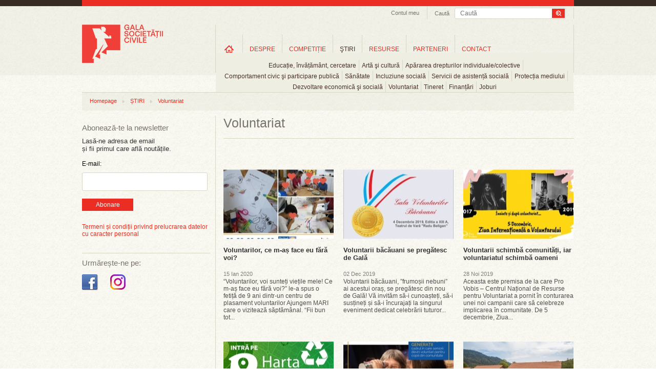

--- FILE ---
content_type: text/html; charset=UTF-8
request_url: https://www.galasocietatiicivile.ro/page/voluntariat?page=6
body_size: 43356
content:
<!DOCTYPE html>
<html xmlns="http://www.w3.org/1999/xhtml" xmlns:fb="http://ogp.me/ns/fb#" lang="en" xml:lang="en">
<head>
<title>Voluntariat - Gala Societății Civile</title>
<meta content="width=device-width, initial-scale=1" name="viewport" />
<meta http-equiv="Content-Type" content="text/html; charset=UTF-8" />
<meta name="description" content="Voluntariat, Ultimele stiri din Voluntariat" />
<meta name="keywords" content="" />
<meta name="revisit-after" content="whenever" />
<meta name="robots" content="follow,index" />
<meta property="og:url" content="https://www.galasocietatiicivile.ro/page/voluntariat?page=6" />
<meta property="og:type" content="website" />
<meta property="og:title" content="Voluntariat - Gala Societății Civile" />
<meta property="og:description" content="Voluntariat, Ultimele stiri din Voluntariat" />
<meta property="og:image" content="https://www.galasocietatiicivile.ro/static/images/logo-gala-societatii-civile-nou-200.png" />
<meta property="og:image:width" content="158" />
<meta property="og:image:height" content="75" />
<meta property="fb:app_id" content="107541696043902" />
<link rel="stylesheet" type="text/css" href="https://www.galasocietatiicivile.ro/static/css/reset.css?v=1768999488" media="all" />
<link rel="stylesheet" type="text/css" href="https://www.galasocietatiicivile.ro/static/css/styles.css?v=1768999488" media="all" />
<!--[if IE]><link rel="stylesheet" type="text/css" href="https://www.galasocietatiicivile.ro/static/css/styles_IE.css?v=1768999488" media="all" /><![endif]-->
<link rel="stylesheet" type="text/css" href="https://www.galasocietatiicivile.ro/static/css/jquery-ui-1.9.2.custom.min.css" media="all" />
<link rel="stylesheet" type="text/css" href="https://www.galasocietatiicivile.ro/static/css/fancybox/jquery.fancybox-1.3.4.css" media="all" />
<script type="text/javascript" src="https://www.galasocietatiicivile.ro/static/js/jquery/jquery-1.8.1.min.js"></script>
<script type="text/javascript" src="https://www.galasocietatiicivile.ro/static/js/jquery/slides.min.jquery.js"></script>
<script type="text/javascript" src="https://www.galasocietatiicivile.ro/static/js/jquery/jquery-ui-1.9.2.custom.min.js"></script>
<script type="text/javascript" src="https://www.galasocietatiicivile.ro/static/js/jquery/jquery.fancybox-1.3.4.pack.js?v=1768999488"></script>
<script type="text/javascript" src="https://www.galasocietatiicivile.ro/static/js/common.js?v=1768999488"></script>
<style>
@media only screen and (max-width: 768px) {
  html, body { overflow-x: hidden; }

  div, p, .register-form label { font-size: inherit !important; line-height: 20px; }

  .headerContainer { width: 100% !important; height: auto !important; text-align: center !important; }
  .wrapTop .headerLogo { display: block !important; float: none !important; margin: 10px auto 0 !important; border-right: none !important; height: auto; }
  .searchAndTrack { float: none !important; display: inline-block; border-right: none !important; padding-bottom: 6px !important; width: calc(100% - 40px); }
  .searchAndTrack .searchBox { width: 100% !important; }
  .searchAndTrack .searchBox .findFrame { width: 100% !important; }
  .searchVal { width: auto; }
  .searchBox span { display: none !important; }

  .wrapTop ul.headNav { float: none !important; /*display: inline-block !important; */display: none !important; }
  .wrapTop ul.headNav li.myAcc { border-right: none !important; }
  #wrapMeniuri { width: 100% !important; height: auto !important; float: none !important; display: block !important; border-right: none !important; margin-top: -2px; /*overflow: auto !important; */border-bottom: 1px solid #ccc !important; border-top: 1px solid #ccc !important; }
  ul.mainMenu li.navItems { padding: 0 !important; height: auto !important; margin-top: 0 !important; }
  ul.mainMenu li.homeLink { margin-top: 0 !important; }
  ul.mainMenu li.navItems a.mainLink { font-size: 11px !important; margin: 10px 0 !important; padding: 0 5px !important; }
  ul.mainMenu li.navItems a.first { /*margin: 7px 0 !important; padding: 0 9px !important;*/ }
  ul.mainMenu li.homeLink a { background-image: none; text-indent: unset; overflow: visible; width: auto; height: auto; text-transform: uppercase; }

  ul.mainMenu li.navItems, ul.subMenu li { border-right: none; }
  ul.subMenu li { padding-bottom: 10px; }

  ul.subMenu { padding: 10px 0; top: 30px; left: 0 !important; }

  .sideBarLeft { width: 100% !important; display: block !important; float: none !important; margin: 0 !important; }
  .actionSide { width: 100% !important; display: block !important; float: none !important; margin: 0 !important; border-left: none !important; padding: 0 !important; }
  .cMob { width: calc(100% - 40px) !important; margin: 0 20px !important; display: flex; flex-direction: column-reverse; }
  .elements, .colHome { width: 100% !important; }
  .searchAndTrack:nth-child(1) { display: none !important; }
  .slider_Mare { width: 100%; height: auto; }
  .slider_Mare img { width: calc(100% - 40px); height: auto; }
  .slider_Mare .cap_slides { width: 100%; }
  .slider_Mare .cap_slides a { width: calc(100% - 60px); font-size: 15px; }
  .slider_Mare .picbox { width: 100%; }
  .slider_Mare .cap_slides a.titleArt { font-size: 15px; }
  .slides_control div { width: 100vw; height: 260px; }
  .clearfix { width: 100%; }
  .wrapFooter { height: 150px; }
  .wrapFooter .container { width: 100%; }
  .wrapFooter .container .fooNav ul { min-width: unset; width: 100%; margin: 20px; }
  .wrapFooter .container .centerInfo { padding-top: 0; }
  .sideBarLeft .followIcons { width: 100%; }
  .sideBarLeft .bannerWrap { width: 100%; margin-bottom: 40px; }

  .slider_Mare a.next, .slider_Mare a.prev { top:116px; }

  .register-form .description { float: unset; font-size: inherit; font-style: italic;; }
  .register-form .inline, .register-form .textfield, .register-form .description { width: 100%;
    width: -moz-available;          /* WebKit-based browsers will ignore this. */
    width: -webkit-fill-available;  /* Mozilla-based browsers will ignore this. */
    width: fill-available; }
    .register-form .textfield { min-height: 24px; font-size: inherit; }
  input[type="radio"] { margin-bottom: 10px; }
  .register-form fieldset { margin: 0; }
  .register-form label { line-height: 20px; }

  .form_error { padding: 10px 0; font-size: 13px; width: 100%; } 

  #wrapMeniuri { display: none !important; }
  #wrapMenMob { display: block; }
  #burger { position: absolute; top: 40px; left: 14px; }

  li.hasChildren {background-image: url(/static/images/plus_icon_rr.png); background-repeat: no-repeat; background-position: 90% 50%; background-size: 20px;}

  #ucont { display: block; position: absolute; top: 40px; right: 27px; }

  .actionSide { min-height: unset; }
  .headerLogo img { /*width: 180px; height: auto;*/ }

  .searchAndTrack div.searchBox .findFrame input.searchVal { line-height: 24px; height: 24px; }
  .searchAndTrack div.searchBox .findFrame input.searchBtn { width: 36px; height: 24px; background-size: cover; }

  #breadcrumb { display: none; }

}
</style>
</head>
<body class="sectionpage articles page-news">

<div id="fb-root"></div>
<script type="text/javascript">(function(d, s, id) {
  var js, fjs = d.getElementsByTagName(s)[0];
  if (d.getElementById(id)) return;
  js = d.createElement(s); js.id = id;
  js.src = "//connect.facebook.net/en_GB/all.js#xfbml=1&amp;appId=107541696043902";
  fjs.parentNode.insertBefore(js, fjs);
}(document, 'script', 'facebook-jssdk'));</script>

<!-- Place this tag after the last badge tag. -->
<script type="text/javascript">
  (function() {
    var po = document.createElement('script'); po.type = 'text/javascript'; po.async = true;
    po.src = 'https://apis.google.com/js/plusone.js';
   var s = document.getElementsByTagName('script')[0]; s.parentNode.insertBefore(po, s);
  })();
</script>

<script>!function(d,s,id){var js,fjs=d.getElementsByTagName(s)[0];if(!d.getElementById(id)){js=d.createElement(s);js.id=id;js.src="//platform.twitter.com/widgets.js";fjs.parentNode.insertBefore(js,fjs);}}(document,"script","twitter-wjs");</script>



	<script type="">
    	function close_audio() { 
		
			jQuery("#audio_intermediar").html('<div id="audio_content"></div>');
			hide_id('audio_container');
		}
    </script>

    <div class="audio_container" id="audio_container">
    	<div class="audio_close" onclick="close_audio();"><img src="/static/images/x_close.png" border="0" alt="close" /></div>
        <div id="audio_intermediar">
    		<div id="audio_content"></div>
        </div>
    </div>



<div class="bgTrans"></div>
<div class="wraper wrapTop">    
<div class="container headerContainer">
    <div class="headerLogo">
        <a href="/" title="Gala Societății Civile - Promoveaza spiritul civic">
            <img src="/static/images/logo-gala-societatii-civile-nou-2.png" alt="Gala Societății Civile - Promoveaza spiritul civic" />
        </a>
    </div>
    <div id="ucont" ><a href="/login.html "><img src="/static/images/uicon.png" /></a></div>

    <div id="logMob">
      <ul class="level0 mainMenu showHideLogin">
        <li class="navItems level-0 type-0" style="float: unset;">
          <a onclick="document.location.href='/start.html'" href="/start.html" class="mainLink level-0 type-0" title="Informații utile">Informații utile</a>
        </li>
        <li class="navItems level-0 type-0" style="float: unset;">
          <a onclick="document.location.href='/profil-gsc.html'" class="mainLink level-0 type-0" title="Profil GSC" href="/profil-gsc.html">Profil GSC</a>
        </li>
        <li class="navItems level-0 type-0" style="float: unset;">
          <a onclick="document.location.href='/myprojects.php'" class="mainLink level-0 type-0" title="Proiectele mele" href="/myprojects.php">Proiectele mele</a>
        </li>
        <li class="navItems level-0 type-0" style="float: unset;">
          <a onclick="document.location.href='/logout.html'" class="mainLink level-0 type-0" title="Proiectele mele" href="/logout.html">Logout</a>
        </li>
      </ul>
    </div>

    <div class="searchAndTrack clear">
    <div class="searchBox">
        <div class="findFrame">
        <form method="get" action="/dosearch.php">
            <input type="submit" value="" class="searchBtn" />
            <input type="text" name="q" value="" class="searchVal" placeholder="Caută" />
        </form>
        </div> 
        <span>Caută</span>
    </div>
</div>   <ul class="headNav">
        <li class="myAcc"><a href="javascript:;" id="setMyAcc" title="Contul meu">Contul meu</a>
        <div id="accHead" class="accHead">
            <div class="coverWhite"></div>
            <div class="formWrap">
                <!--<form id="myacc-login-form" method="post" onsubmit="return(ajaxLogin())">
                    <input type="text" name="login_email" value="" placeholder="Utilizator" />
                    <input type="password" name="login_password" value="" placeholder="Parola" /><br />
        <input type="hidden" name="login_remember" value="0" />
        <label for="login-keepme-checkbox">
            <input type="checkbox" name="login_remember" id="login-keepme-checkbox" class="notrequired" value="1" />
            Păstrează-mă logat
        </label><br />

                    <input type="submit" class="submitForm" value="Login" />
                </form>-->
                <a href="/login.html"><button class="submitForm_button" style="width: 70px; padding: 5px 5px;">Log In</button></a>
                <p>Nu ai un cont?<a href="/inregistrare.html" title="Inregistrare">Înregistrează-te aici!</a></p>
                <!--<br class="clear" />
                <div id="myacc-login-response"></div>
                <ul class="miniLink">
                    <li><a href="/am-uitat-parola.html">Am uitat parola</a></li>
                </ul>-->
            </div>
        </div>
    
    </li>
        
            
</ul>
<script>
function ajaxLogin(){
	$("#myacc-login-response").html("Loading ...");
	$.ajax({
		type: "POST",
		dataType: "json",
		url: "/login.html",  
		data: $("#myacc-login-form").serialize(),  
		success: function(data,text) {
			if (data.error) {
				$("#myacc-login-response").html(data.error);
			} else if (data.redirect) {
				document.location = data.redirect;
			}
			console.log(data);
			console.log(data["error"]);
		}
	});
	
	return false;
}
</script>   <div id="wrapMeniuri"><ul class="level0 mainMenu"><li class="navItems level-0 type-4 first homeLink" id="ml_3"><a class="mainLink level-0 type-4 first" title="Home" href="/" id="link-item-3">Home</a></li><li class="navItems level-0 type-4 hasChildren" id="ml_10"><a class="mainLink level-0 type-4" title="DESPRE" href="/page/despre-gala-societatii-civile.html" id="link-item-10">DESPRE</a><ul class="level1 subMenu child" id="show_ml_10"><li id="ml_54" class="level-1 type-0 first"><a title="Istoric" href="/istoric.php" id="link-item-54" class="level-1 type-0 first">Istoric</a></li><li id="ml_17" class="level-1 type-2"><a title="Campanii" href="/presa/promo/" id="link-item-17" class="level-1 type-2">Campanii</a></li><li id="ml_18" class="level-1 type-2 last"><a title="Comunicate de presă" href="/presa/comunicate/" id="link-item-18" class="level-1 type-2 last">Comunicate de presă</a></li></ul></li><li class="navItems level-0 type-4 hasChildren" id="ml_15"><a class="mainLink level-0 type-4" title="COMPETIȚIE" href="/page/competitie.html" id="link-item-15">COMPETIȚIE</a><ul class="level1 subMenu child" id="show_ml_15"><li id="ml_44" class="level-1 type-4 first"><a title="Regulament" href="/page/regulament.html" id="link-item-44" class="level-1 type-4 first">Regulament</a></li><li id="ml_55" class="level-1 type-0"><a title="Participanti si proiecte" href="/participants.php" id="link-item-55" class="level-1 type-0">Participanti si proiecte</a></li><li id="ml_47" class="level-1 type-0"><a title="Juriu" href="/jury.php" id="link-item-47" class="level-1 type-0">Juriu</a></li><li id="ml_48" class="level-1 type-4"><a title="Criterii de jurizare" href="/page/criterii-de-jurizare.html" id="link-item-48" class="level-1 type-4">Criterii de jurizare</a></li><li id="ml_81" class="level-1 type-0"><a title="Premiile pentru Impact Social" href="/page/premiile-pentru-impact-social.html" id="link-item-81" class="level-1 type-0">Premiile pentru Impact Social</a></li></ul></li><li class="navItems level-0 type-2 hasChildren" id="ml_23"><a class="mainLink level-0 type-2" title="ŞTIRI" href="/stiri/" id="link-item-23">ŞTIRI</a><ul class="level1 subMenu child" id="show_ml_23"><li id="ml_24" class="level-1 type-0 first"><a title="Educație, învățământ, cercetare" href="educatie-invatamant-cercetare" id="link-item-24" class="level-1 type-0 first">Educație, învățământ, cercetare</a></li><li id="ml_25" class="level-1 type-0"><a title="Artă şi cultură" href="arta-si-cultura" id="link-item-25" class="level-1 type-0">Artă şi cultură</a></li><li id="ml_26" class="level-1 type-0"><a title="Apărarea drepturilor individuale/colective" href="apararea-drepturilor-individuale-colective" id="link-item-26" class="level-1 type-0">Apărarea drepturilor individuale/colective</a></li><li id="ml_27" class="level-1 type-0"><a title="Comportament civic şi participare publică" href="comportament-civic-si-participare-publica" id="link-item-27" class="level-1 type-0">Comportament civic şi participare publică</a></li><li id="ml_28" class="level-1 type-0"><a title="Sănătate" href="sanatate" id="link-item-28" class="level-1 type-0">Sănătate</a></li><li id="ml_29" class="level-1 type-0"><a title="Incluziune socială" href="incluziune-sociala" id="link-item-29" class="level-1 type-0">Incluziune socială</a></li><li id="ml_58" class="level-1 type-0"><a title="Servicii de asistență socială" href="servicii-de-asistenta-sociala" id="link-item-58" class="level-1 type-0">Servicii de asistență socială</a></li><li id="ml_59" class="level-1 type-0"><a title="Protecția mediului" href="protectia-mediului" id="link-item-59" class="level-1 type-0">Protecția mediului</a></li><li id="ml_60" class="level-1 type-0"><a title="Dezvoltare economică şi socială" href="dezvoltare-economica-si-sociala" id="link-item-60" class="level-1 type-0">Dezvoltare economică şi socială</a></li><li id="ml_61" class="level-1 type-0"><a title="Voluntariat" href="voluntariat" id="link-item-61" class="level-1 type-0">Voluntariat</a></li><li id="ml_62" class="level-1 type-0"><a title="Tineret" href="tineret" id="link-item-62" class="level-1 type-0">Tineret</a></li><li id="ml_63" class="level-1 type-0"><a title="Finanțări" href="finantari" id="link-item-63" class="level-1 type-0">Finanțări</a></li><li id="ml_64" class="level-1 type-0 last"><a title="Joburi" href="joburi" id="link-item-64" class="level-1 type-0 last">Joburi</a></li></ul></li><li class="navItems level-0 type-2 hasChildren" id="ml_30"><a class="mainLink level-0 type-2" title="RESURSE" href="/resurse/" id="link-item-30">RESURSE</a><ul class="level1 subMenu child" id="show_ml_30"><li id="ml_65" class="level-1 type-2 first"><a title="Companii" href="/resurse/companii/" id="link-item-65" class="level-1 type-2 first">Companii</a></li><li id="ml_66" class="level-1 type-2"><a title="Administrație publică" href="/resurse/administratie-publica/" id="link-item-66" class="level-1 type-2">Administrație publică</a></li><li id="ml_67" class="level-1 type-2"><a title="Uniunea Europeană" href="/resurse/uniunea-europeana/" id="link-item-67" class="level-1 type-2">Uniunea Europeană</a></li><li id="ml_68" class="level-1 type-2"><a title="Studii de caz" href="/resurse/studii-de-caz/" id="link-item-68" class="level-1 type-2">Studii de caz</a></li><li id="ml_69" class="level-1 type-2"><a title="Interviuri" href="/resurse/interviuri/" id="link-item-69" class="level-1 type-2">Interviuri</a></li><li id="ml_70" class="level-1 type-2"><a title="Campanii sociale" href="/resurse/campanii-sociale/" id="link-item-70" class="level-1 type-2">Campanii sociale</a></li><li id="ml_71" class="level-1 type-2"><a title="Analize" href="/resurse/analize/" id="link-item-71" class="level-1 type-2">Analize</a></li><li id="ml_72" class="level-1 type-2 last"><a title="Legislație" href="/resurse/legislatie/" id="link-item-72" class="level-1 type-2 last">Legislație</a></li></ul></li><li class="navItems level-0 type-0" id="ml_56"><a class="mainLink level-0 type-0" title="PARTENERI" href="/parteneri" id="link-item-56">PARTENERI</a></li><li class="navItems level-0 type-4 last" id="ml_37"><a class="mainLink level-0 type-4 last" title="CONTACT" href="/page/contact.html" id="link-item-37">CONTACT</a></li></ul></div>

<div id="wrapMenMob">
    <div id="burger"><img src="/static/images/hicon.svg" style="" /></div>
    <div id="menMob">
<ul class="level0 mainMenu"><li class="navItems level-0 type-4 first homeLink" id="ml_3"><a class="mainLink level-0 type-4 first" title="Home" href="/" id="link-item-3">Home</a></li><li class="navItems level-0 type-4 hasChildren" id="ml_10"><a class="mainLink level-0 type-4" title="DESPRE" href="/page/despre-gala-societatii-civile.html" id="link-item-10">DESPRE</a><ul class="level1 subMenu child" id="show_ml_10"><li id="ml_54" class="level-1 type-0 first"><a title="Istoric" href="/istoric.php" id="link-item-54" class="level-1 type-0 first">Istoric</a></li><li id="ml_17" class="level-1 type-2"><a title="Campanii" href="/presa/promo/" id="link-item-17" class="level-1 type-2">Campanii</a></li><li id="ml_18" class="level-1 type-2 last"><a title="Comunicate de presă" href="/presa/comunicate/" id="link-item-18" class="level-1 type-2 last">Comunicate de presă</a></li></ul></li><li class="navItems level-0 type-4 hasChildren" id="ml_15"><a class="mainLink level-0 type-4" title="COMPETIȚIE" href="/page/competitie.html" id="link-item-15">COMPETIȚIE</a><ul class="level1 subMenu child" id="show_ml_15"><li id="ml_44" class="level-1 type-4 first"><a title="Regulament" href="/page/regulament.html" id="link-item-44" class="level-1 type-4 first">Regulament</a></li><li id="ml_55" class="level-1 type-0"><a title="Participanti si proiecte" href="/participants.php" id="link-item-55" class="level-1 type-0">Participanti si proiecte</a></li><li id="ml_47" class="level-1 type-0"><a title="Juriu" href="/jury.php" id="link-item-47" class="level-1 type-0">Juriu</a></li><li id="ml_48" class="level-1 type-4"><a title="Criterii de jurizare" href="/page/criterii-de-jurizare.html" id="link-item-48" class="level-1 type-4">Criterii de jurizare</a></li><li id="ml_81" class="level-1 type-0"><a title="Premiile pentru Impact Social" href="/page/premiile-pentru-impact-social.html" id="link-item-81" class="level-1 type-0">Premiile pentru Impact Social</a></li></ul></li><li class="navItems level-0 type-2 hasChildren" id="ml_23"><a class="mainLink level-0 type-2" title="ŞTIRI" href="/stiri/" id="link-item-23">ŞTIRI</a><ul class="level1 subMenu child" id="show_ml_23"><li id="ml_24" class="level-1 type-0 first"><a title="Educație, învățământ, cercetare" href="educatie-invatamant-cercetare" id="link-item-24" class="level-1 type-0 first">Educație, învățământ, cercetare</a></li><li id="ml_25" class="level-1 type-0"><a title="Artă şi cultură" href="arta-si-cultura" id="link-item-25" class="level-1 type-0">Artă şi cultură</a></li><li id="ml_26" class="level-1 type-0"><a title="Apărarea drepturilor individuale/colective" href="apararea-drepturilor-individuale-colective" id="link-item-26" class="level-1 type-0">Apărarea drepturilor individuale/colective</a></li><li id="ml_27" class="level-1 type-0"><a title="Comportament civic şi participare publică" href="comportament-civic-si-participare-publica" id="link-item-27" class="level-1 type-0">Comportament civic şi participare publică</a></li><li id="ml_28" class="level-1 type-0"><a title="Sănătate" href="sanatate" id="link-item-28" class="level-1 type-0">Sănătate</a></li><li id="ml_29" class="level-1 type-0"><a title="Incluziune socială" href="incluziune-sociala" id="link-item-29" class="level-1 type-0">Incluziune socială</a></li><li id="ml_58" class="level-1 type-0"><a title="Servicii de asistență socială" href="servicii-de-asistenta-sociala" id="link-item-58" class="level-1 type-0">Servicii de asistență socială</a></li><li id="ml_59" class="level-1 type-0"><a title="Protecția mediului" href="protectia-mediului" id="link-item-59" class="level-1 type-0">Protecția mediului</a></li><li id="ml_60" class="level-1 type-0"><a title="Dezvoltare economică şi socială" href="dezvoltare-economica-si-sociala" id="link-item-60" class="level-1 type-0">Dezvoltare economică şi socială</a></li><li id="ml_61" class="level-1 type-0"><a title="Voluntariat" href="voluntariat" id="link-item-61" class="level-1 type-0">Voluntariat</a></li><li id="ml_62" class="level-1 type-0"><a title="Tineret" href="tineret" id="link-item-62" class="level-1 type-0">Tineret</a></li><li id="ml_63" class="level-1 type-0"><a title="Finanțări" href="finantari" id="link-item-63" class="level-1 type-0">Finanțări</a></li><li id="ml_64" class="level-1 type-0 last"><a title="Joburi" href="joburi" id="link-item-64" class="level-1 type-0 last">Joburi</a></li></ul></li><li class="navItems level-0 type-2 hasChildren" id="ml_30"><a class="mainLink level-0 type-2" title="RESURSE" href="/resurse/" id="link-item-30">RESURSE</a><ul class="level1 subMenu child" id="show_ml_30"><li id="ml_65" class="level-1 type-2 first"><a title="Companii" href="/resurse/companii/" id="link-item-65" class="level-1 type-2 first">Companii</a></li><li id="ml_66" class="level-1 type-2"><a title="Administrație publică" href="/resurse/administratie-publica/" id="link-item-66" class="level-1 type-2">Administrație publică</a></li><li id="ml_67" class="level-1 type-2"><a title="Uniunea Europeană" href="/resurse/uniunea-europeana/" id="link-item-67" class="level-1 type-2">Uniunea Europeană</a></li><li id="ml_68" class="level-1 type-2"><a title="Studii de caz" href="/resurse/studii-de-caz/" id="link-item-68" class="level-1 type-2">Studii de caz</a></li><li id="ml_69" class="level-1 type-2"><a title="Interviuri" href="/resurse/interviuri/" id="link-item-69" class="level-1 type-2">Interviuri</a></li><li id="ml_70" class="level-1 type-2"><a title="Campanii sociale" href="/resurse/campanii-sociale/" id="link-item-70" class="level-1 type-2">Campanii sociale</a></li><li id="ml_71" class="level-1 type-2"><a title="Analize" href="/resurse/analize/" id="link-item-71" class="level-1 type-2">Analize</a></li><li id="ml_72" class="level-1 type-2 last"><a title="Legislație" href="/resurse/legislatie/" id="link-item-72" class="level-1 type-2 last">Legislație</a></li></ul></li><li class="navItems level-0 type-0" id="ml_56"><a class="mainLink level-0 type-0" title="PARTENERI" href="/parteneri" id="link-item-56">PARTENERI</a></li><li class="navItems level-0 type-4 last" id="ml_37"><a class="mainLink level-0 type-4 last" title="CONTACT" href="/page/contact.html" id="link-item-37">CONTACT</a></li></ul>    </div>
</div>


</div>
</div>



<div class="wraper wrapBody" style="margin-top: 15px;">
<div class="container cMob">
	<div id="breadcrumb"><ul class="trackList"><li><a href="/" title="Homepage">Homepage</a></li><li class="dividerHr"></li><li><a href="/stiri/" title="ȘTIRI">ȘTIRI</a></li><li class="dividerHr"></li><li><a href="/stiri/voluntariat/" title="Voluntariat">Voluntariat</a></li></ul></div>    <div class="sideBarLeft">
<hr class="hrLine hrDSK" />
<div class="abonWrap"> 
    <h2 class="titleSidebar">Abonează-te la newsletter</h2>
    <p>Lasă-ne adresa de email<br />și fii primul care află noutățile.</p>
    <form action="https://lovelypeople.createsend.com/t/r/s/xwkdj/" method="post">

            <label for="fieldEmail" style="margin-bottom:10px; display:block; ">E-mail:</label>
            <input id="fieldEmail" name="cm-xwkdj-xwkdj" type="email" class="email" required />
            <button type="submit" class="submitForm_button">Abonare</button>

	</form>
    
    <br style="clear:both" />
    <div id="newsletter-subscribe-response"></div>
    <br style="clear:both" />
    <div class="abbr"><a href="https://www.galasocietatiicivile.ro/page/termeni-si-conditii.html" class="atc">Termeni și condiții privind prelucrarea datelor cu caracter personal</a></div>
</div>
<hr class="hrLine hrMOB" /><div class="followIcons">
	<h2 class="titleSidebar titleSidebar2">Urmărește-ne pe:</h2>
	<br/>
	<ul style="margin-top:0px;" class="socUL">
				<li><a target="_blank" href="https://www.facebook.com/galasocietatiicivile" title="Facebook Gala Socitatii Civile"><img src="/static/images/icon-facebook-gala-societatii-civile.png" alt="Facebook Gala Socitatii Civile" /></a></li>
		
		<li><a target="_blank" href="https://www.instagram.com/galasocietatiicivile/" title="Instagram Gala Socitatii Civile"><img src="/static/images/icon-instagram-gala-societatii-civile.png" alt="Instagram Gala Socitatii Civile" /></a></li>

		
		
			</ul>
</div>

<!--<hr class="hrLine hrMOB">

<div class="followIcons">
	<h2 class="titleSidebar titleSidebar2">Festivitatea de Premiere GSC 2022:</h2>
	<br/>
	<a href="https://forms.gle/zuCQUX3xdJBVEWY7A" target="_blank"><button class="submitForm_button">Înscrie-te aici</button></a>
</div>-->
<div class="dcboth" style="clear:both"></div>
<div class="bannerWrap">
	</div></div>
    <div class="actionSide">
<div style="position:relative;"><h1 class="pageTitle">Voluntariat</h1></div>

    <div class="colHome clear-left">
		        <a href="/stiri/voluntariat/voluntarilor-ce-m-a-face-eu-fara-voi-19421.html" class="imgbox"><img src="/thumbs/home/2020/01/15/voluntarilor-ce-m-a-face-eu-fara-voi-15717.jpg" alt="Voluntarilor, ce m-aș face eu fără voi?" /><span>Citeste articolul</span></a>
            
        <h1><a href="/stiri/voluntariat/voluntarilor-ce-m-a-face-eu-fara-voi-19421.html">Voluntarilor, ce m-aș face eu fără voi?</a></h1>
        <h2>15 Ian 2020</h2>
        <p>“Voluntarilor, voi sunteți viețile mele! Ce m-aș face eu fără voi?” le-a spus o fetiță de 9 ani dintr-un centru de plasament voluntarilor Ajungem MARI care o vizitează săptămânal.&#160;“Fii bun tot...</p>
    </div>
    <div class="colHome">
		        <a href="/stiri/voluntariat/voluntarii-bacauani-se-pregatesc-de-gala-19323.html" class="imgbox"><img src="/thumbs/home/2019/12/02/voluntarii-bacauani-se-pregatesc-de-gala-15617.jpg" alt="Voluntarii băcăuani se pregătesc de Gală" /><span>Citeste articolul</span></a>
            
        <h1><a href="/stiri/voluntariat/voluntarii-bacauani-se-pregatesc-de-gala-19323.html">Voluntarii băcăuani se pregătesc de Gală</a></h1>
        <h2>02 Dec 2019</h2>
        <p>Voluntarii băcăuani, ”frumoșii nebuni” ai acestui oraș, se pregătesc din nou de Gală! Vă invităm să-i cunoașteți, să-i susțineți și să-i încurajați la singurul eveniment dedicat celebrării tuturor...</p>
    </div>
    <div class="colHome nomargin">
		        <a href="/stiri/voluntariat/voluntarii-schimba-comunita-i-iar-voluntariatul-schimba-oameni-19319.html" class="imgbox"><img src="/thumbs/home/2019/11/28/voluntarii-schimba-comunita-i-iar-voluntariatul-schimba-oameni-15613.jpg" alt="Voluntarii schimbă comunități, iar voluntariatul schimbă oameni" /><span>Citeste articolul</span></a>
            
        <h1><a href="/stiri/voluntariat/voluntarii-schimba-comunita-i-iar-voluntariatul-schimba-oameni-19319.html">Voluntarii schimbă comunități, iar voluntariatul schimbă oameni</a></h1>
        <h2>28 Noi 2019</h2>
        <p>Aceasta este premisa de la care Pro Vobis – Centrul Național de Resurse pentru Voluntariat a pornit în conturarea unei noi campanii care să celebreze implicarea în comunitate. De 5 decembrie, Ziua...</p>
    </div>
    <div class="colHome clear-left">
		        <a href="/stiri/voluntariat/100-000-de-elevi-din-toata-ara-inva-a-sa-colecteze-selectiv-cu-eco-ambasadorii-reciclarii-in-programul-harta-reciclarii-19305.html" class="imgbox"><img src="/thumbs/home/2019/11/28/100-000-de-elevi-din-toata-ara-inva-a-sa-colecteze-selectiv-cu-eco-ambasadorii-reciclarii-in-programul-harta-reciclarii-15599.jpg" alt="100.000 de elevi din toată țara învață să colecteze selectiv cu “Eco-ambasadorii reciclării”, în programul Harta Reciclării" /><span>Citeste articolul</span></a>
            
        <h1><a href="/stiri/voluntariat/100-000-de-elevi-din-toata-ara-inva-a-sa-colecteze-selectiv-cu-eco-ambasadorii-reciclarii-in-programul-harta-reciclarii-19305.html">100.000 de elevi din toată țara învață să colecteze selectiv cu “Eco-ambasadorii reciclării”, în programul Harta Reciclării</a></h1>
        <h2>28 Noi 2019</h2>
        <p>Asociația ViitorPlus a inițiat, în această toamnă, o serie de sesiuni educaționale în școli, prin care aproximativ 100.000 de elevi din România vor afla informații despre importanța colectării selective și...</p>
    </div>
    <div class="colHome">
		        <a href="/stiri/voluntariat/4-centre-de-zi-din-bacau-i-gala-i-cauta-voluntari-seniori-pentru-activita-i-educa-ionale-cu-copii-vulnerabili-19295.html" class="imgbox"><img src="/thumbs/home/2019/11/21/4-centre-de-zi-din-bacau-i-gala-i-cauta-voluntari-seniori-pentru-activita-i-educa-ionale-cu-copii-vulnerabili-15588.jpg" alt="4 centre de zi din Bacău și Galați caută voluntari seniori pentru activități educaționale cu copii vulnerabili" /><span>Citeste articolul</span></a>
            
        <h1><a href="/stiri/voluntariat/4-centre-de-zi-din-bacau-i-gala-i-cauta-voluntari-seniori-pentru-activita-i-educa-ionale-cu-copii-vulnerabili-19295.html">4 centre de zi din Bacău și Galați caută voluntari seniori pentru activități educaționale cu copii vulnerabili</a></h1>
        <h2>21 Noi 2019</h2>
        <p>În județele Bacău și Galați, 40 de voluntari seniori au oportunitatea de a oferi ajutor la teme și a participa la activități educaționale în sprijinul a 140 de copii vulnerabili din comunitate. În jud Bacău,...</p>
    </div>
    <div class="colHome nomargin">
		        <a href="/stiri/voluntariat/big-build-2019-habitat-for-humanity-romania-a-construit-10-case-in-5-zile-la-vaideeni-19179.html" class="imgbox"><img src="/thumbs/home/2019/10/23/big-build-2019-habitat-for-humanity-romania-a-construit-10-case-in-5-zile-la-vaideeni-15470.jpg" alt="BIG BUILD 2019: Habitat for Humanity România a construit 10 case în 5 zile, la Vaideeni" /><span>Citeste articolul</span></a>
            
        <h1><a href="/stiri/voluntariat/big-build-2019-habitat-for-humanity-romania-a-construit-10-case-in-5-zile-la-vaideeni-19179.html">BIG BUILD 2019: Habitat for Humanity România a construit 10 case în 5 zile, la Vaideeni</a></h1>
        <h2>23 Oct 2019</h2>
        <p>Habitat for Humanity România a finalizat construirea a 10 case în 5 zile la Vaideeni, județul Vâlcea, în cadrul evenimentului de construire accelerată și voluntariat BIG BUILD 2019. Peste 450 de voluntari veniți...</p>
    </div>
    <div class="colHome clear-left">
		        <a href="/stiri/voluntariat/rezultate-finale-let-s-do-it-romania-138-258-de-voluntari-au-participat-la-ziua-de-cura-enie-na-ionala-de-pe-21-septembrie-19145.html" class="imgbox"><img src="/thumbs/home/2019/10/15/rezultate-finale-let-s-do-it-romania-138-258-de-voluntari-au-participat-la-ziua-de-cura-enie-na-ionala-de-pe-21-septembrie-15434.jpg" alt="Rezultate finale „Let`s Do It, Romania!”: 138 258 de voluntari au participat la ziua de curățenie națională de pe 21 septembrie" /><span>Citeste articolul</span></a>
            
        <h1><a href="/stiri/voluntariat/rezultate-finale-let-s-do-it-romania-138-258-de-voluntari-au-participat-la-ziua-de-cura-enie-na-ionala-de-pe-21-septembrie-19145.html">Rezultate finale „Let`s Do It, Romania!”: 138 258 de voluntari au participat la ziua de curățenie națională de pe 21 septembrie</a></h1>
        <h2>15 Oct 2019</h2>
        <p>21 septembrie a fost Zi de Curățenie Națională în România. Voluntari din 25 de județe ale României au participat la “Let`s Do It, România!”, cea mai mare mobilizare de voluntari din ţară, cu scopul de a...</p>
    </div>
    <div class="colHome">
		        <a href="/stiri/voluntariat/habitat-for-humanity-romania-incepe-construc-ia-a-10-case-in-5-zile-la-vaideeni-19110.html" class="imgbox"><img src="/thumbs/home/2019/10/07/habitat-for-humanity-romania-incepe-construc-ia-a-10-case-in-5-zile-la-vaideeni-15397.jpg" alt="Habitat for Humanity România începe construcția a 10 case în 5 zile la Vaideeni" /><span>Citeste articolul</span></a>
            
        <h1><a href="/stiri/voluntariat/habitat-for-humanity-romania-incepe-construc-ia-a-10-case-in-5-zile-la-vaideeni-19110.html">Habitat for Humanity România începe construcția a 10 case în 5 zile la Vaideeni</a></h1>
        <h2>07 Oct 2019</h2>
        <p>Habitat for Humanity România a deschis astăzi șantierul din Vaideeni și a început construcția a 10 case pentru 10 familii care trăiesc în condiții greu de imaginat. Până vineri, 11 octombrie, 450 de voluntari...</p>
    </div>
    <div class="colHome nomargin">
		        <a href="/stiri/voluntariat/call-for-volunteers-diploma-2019-19002.html" class="imgbox"><img src="/thumbs/home/2019/09/13/call-for-volunteers-diploma-2019-15282.jpg" alt="CALL FOR VOLUNTEERS @DIPLOMA 2019" /><span>Citeste articolul</span></a>
            
        <h1><a href="/stiri/voluntariat/call-for-volunteers-diploma-2019-19002.html">CALL FOR VOLUNTEERS @DIPLOMA 2019</a></h1>
        <h2>13 Sep 2019</h2>
        <p>Dacă ești pasionat de arhitectură, arte decorative sau arte vizuale, te așteptăm în echipa de voluntari a celui mai amplu festival dedicat tinerei generații de creativi români, DIPLOMA.&#160;Ediția 2019 a...</p>
    </div>
    <div class="colHome clear-left">
		        <a href="/stiri/voluntariat/habitat-for-humanity-cauta-150-voluntari-care-sa-construiasca-10-locuin-e-in-5-zile-la-big-build-2019-18995.html" class="imgbox"><img src="/thumbs/home/2019/09/13/habitat-for-humanity-cauta-150-voluntari-care-sa-construiasca-10-locuin-e-in-5-zile-la-big-build-2019-15275.jpg" alt="Habitat for Humanity caută 150 voluntari care să construiască 10 locuințe în 5 zile, la BIG BUILD 2019" /><span>Citeste articolul</span></a>
            
        <h1><a href="/stiri/voluntariat/habitat-for-humanity-cauta-150-voluntari-care-sa-construiasca-10-locuin-e-in-5-zile-la-big-build-2019-18995.html">Habitat for Humanity caută 150 voluntari care să construiască 10 locuințe în 5 zile, la BIG BUILD 2019</a></h1>
        <h2>13 Sep 2019</h2>
        <p>Habitat for Humanity România recrutează 150 de voluntari care să construiască 10 locuințe, în 5 zile, pentru 10 familii extrem de vulnerabile. Acțiunea are loc în cadrul evenimentului de construire accelerată...</p>
    </div>
    <div class="colHome">
		        <a href="/stiri/voluntariat/let-s-do-it-romania-organizeaza-ziua-de-cura-enie-na-ionala-pe-21-septembrie-18990.html" class="imgbox"><img src="/thumbs/home/2019/09/11/let-s-do-it-romania-organizeaza-ziua-de-cura-enie-na-ionala-pe-21-septembrie-15270.jpg" alt="Let’s Do It, Romania! organizează Ziua de Curățenie Națională pe 21 septembrie" /><span>Citeste articolul</span></a>
            
        <h1><a href="/stiri/voluntariat/let-s-do-it-romania-organizeaza-ziua-de-cura-enie-na-ionala-pe-21-septembrie-18990.html">Let’s Do It, Romania! organizează Ziua de Curățenie Națională pe 21 septembrie</a></h1>
        <h2>11 Sep 2019</h2>
        <p>26 de județe din România se alătură celor peste 100 de țări care fac curățenie în aceeași zi în lume. Let’s Do It, Romania! revine cu o nouă zi de curățenie națională pe 21 septembrie și va avea loc...</p>
    </div>
    <div class="colHome nomargin">
		        <a href="/stiri/voluntariat/habitat-for-humanity-romania-a-inaugurat-cele-16-locuin-e-finalizate-in-sezonul-2018-2019-in-localitatea-cumpana-18961.html" class="imgbox"><img src="/thumbs/home/2019/09/02/habitat-for-humanity-romania-a-inaugurat-cele-16-locuin-e-finalizate-in-sezonul-2018-2019-in-localitatea-cumpana-15241.jpg" alt="Habitat for Humanity România a inaugurat cele 16 locuințe finalizate în sezonul 2018 – 2019, în localitatea Cumpăna" /><span>Citeste articolul</span></a>
            
        <h1><a href="/stiri/voluntariat/habitat-for-humanity-romania-a-inaugurat-cele-16-locuin-e-finalizate-in-sezonul-2018-2019-in-localitatea-cumpana-18961.html">Habitat for Humanity România a inaugurat cele 16 locuințe finalizate în sezonul 2018 – 2019, în localitatea Cumpăna</a></h1>
        <h2>02 Sep 2019</h2>
        <p>Miercuri, 28 august 2019, Habitat for Humanity România a organizat ceremonia „Dedicare, Cumpăna - Inaugurarea locuințelor finalizate în sezonul 2018 - 2019”. În cadrul evenimentului au fost oferite, într-un...</p>
    </div>

<br class="clear" />
<div class="pagination"><ul class="nostyle cf"><li>Page:</li><li class="navigate first"><a href="https://www.galasocietatiicivile.ro/page/voluntariat" title="First">&laquo;</a></li><li class="navigate previous"><a href="https://www.galasocietatiicivile.ro/page/voluntariat?page=5" title="Previous">&lsaquo;</a></li><li class="navigate page"><a href="https://www.galasocietatiicivile.ro/page/voluntariat?page=2" title="Page 2">2</a></li><li class="navigate page"><a href="https://www.galasocietatiicivile.ro/page/voluntariat?page=3" title="Page 3">3</a></li><li class="navigate page"><a href="https://www.galasocietatiicivile.ro/page/voluntariat?page=4" title="Page 4">4</a></li><li class="navigate page"><a href="https://www.galasocietatiicivile.ro/page/voluntariat?page=5" title="Page 5">5</a></li><li class="navigate page current"><a href="https://www.galasocietatiicivile.ro/page/voluntariat?page=6" title="Page 6">6</a></li><li class="navigate page"><a href="https://www.galasocietatiicivile.ro/page/voluntariat?page=7" title="Page 7">7</a></li><li class="navigate page"><a href="https://www.galasocietatiicivile.ro/page/voluntariat?page=8" title="Page 8">8</a></li><li class="navigate page"><a href="https://www.galasocietatiicivile.ro/page/voluntariat?page=9" title="Page 9">9</a></li> <span>din 19</span><li class="navigate next"><a href="https://www.galasocietatiicivile.ro/page/voluntariat?page=7" title="Next">&rsaquo;</a></li><li class="navigate last"><a href="https://www.galasocietatiicivile.ro/page/voluntariat?page=19" title="Last">&raquo;</a></li></ul></div>
        <br class="clear" />
            </div><!-- .actionSide -->
    <br class="clear" />
</div>
</div>





<div class="wraper wrapFooter">
<div class="container">
   
    <div class="fooNav">
<ul class="level0"><li id="item-42" class="level-0 type-4 first last"><a title="Contact" href="/page/contact.html" id="link-item-42" class="level-0 type-4 first last">Contact</a></li></ul></div>
    
    <ul class="fooLogos">
                        <!--<li><a target="_blank" href="http://www.hostway.ro"><img src="/static/images/logo-hostway.png" /></a></li>
        <li style="padding-top:4px;">Recomandam :</li>-->
    </ul>
    <div class="centerInfo">
        <!-- <a href="#" class="logoFooter"><img src="/static/images/logo-footer-gala-societatii-civile.png" /></a> -->
        <p>
            Copyright &copy; Gala Societății Civile - 2026<br />
            Site dezvoltat de <a target="_blank" href="http://www.netvibes.ro" title="Netvibes">Netvibes</a> 
        </p>
    </div>
</div>
</div>


<!--    <div class="popup-container" --><!-->-->
<!--        <div class="popup-content">-->
<!--            <div class="popup-image"><a href="https://l.oveit.com/events/embed?id=80ebafcfbc" target="_blank"><img src="/static/images/popup-GSC2024.png" alt=""></a></div>-->
<!--            <div class="popup-close" onclick="$('.popup-container').hide()"><img src="/static/images/gsc-popup-close.png" alt=""></div>-->
<!--        </div>-->
<!--    </div>-->

<!-- ---------------------- google analytics ---------------- -->
<script>
  (function(i,s,o,g,r,a,m){i['GoogleAnalyticsObject']=r;i[r]=i[r]||function(){
  (i[r].q=i[r].q||[]).push(arguments)},i[r].l=1*new Date();a=s.createElement(o),
  m=s.getElementsByTagName(o)[0];a.async=1;a.src=g;m.parentNode.insertBefore(a,m)
  })(window,document,'script','//www.google-analytics.com/analytics.js','ga');

  ga('create', 'UA-9344033-1', 'galasocietatiicivile.ro');
  ga('send', 'pageview');

</script>
<!-- ---------------------- / google analytics ---------------- -->


<script>
$(function(){
  $("#link-item-23").addClass("active");
  $("#show_ml_23").addClass("active");
  $("#show_ml_23").css("display","block");
  // $("#link-item-34").addClass("active");
});
</script>
            
</body>
</html>